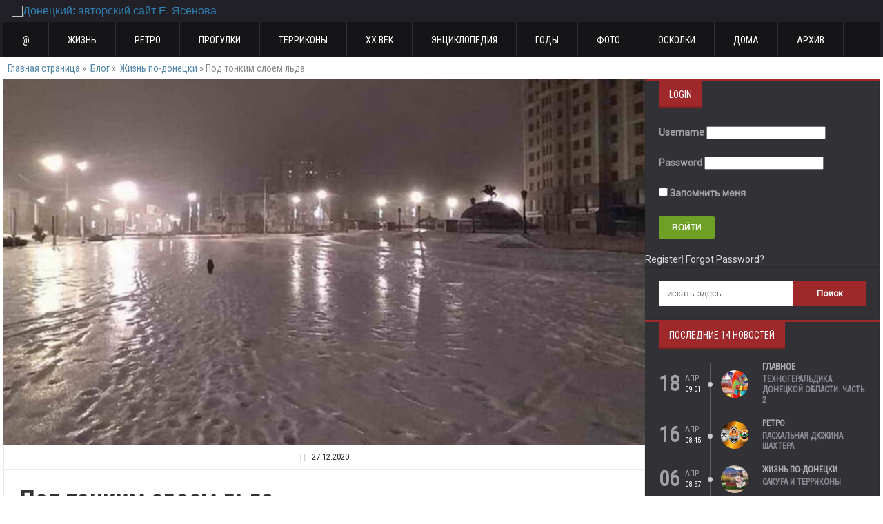

--- FILE ---
content_type: text/html; charset=UTF-8
request_url: http://donjetsk.com/life/28618-pod-tonkim-sloem-lda.html
body_size: 11196
content:
<!DOCTYPE html>
<!--[if IE 7]>
<html class="ie ie7" dir="ltr" lang="ru-RU"
	prefix="og: https://ogp.me/ns#"  prefix="og: http://ogp.me/ns#">
<![endif]-->
<!--[if IE 8]>
<html class="ie ie8" dir="ltr" lang="ru-RU"
	prefix="og: https://ogp.me/ns#"  prefix="og: http://ogp.me/ns#">
<![endif]-->
<!--[if !(IE 7) | !(IE 8)  ]><!-->

<html xmlns="http://www.w3.org/1999/xhtml" dir="ltr" lang="ru-RU"
	prefix="og: https://ogp.me/ns#"  prefix="og: http://ogp.me/ns#">
<!--<![endif]-->

<head>

<meta http-equiv="content-type" content="text/html; charset=UTF-8" />
<meta name="viewport" content="width=device-width, initial-scale=1, maximum-scale=1" />
<meta name="yandex-verification" content="2f76bbd4812c9bf6" />
<!--[if lte IE 10]>
<meta http-equiv="X-UA-Compatible" content="IE=Edge,chrome=1" />
<![endif]-->

<link rel="shortcut icon" href="http://donjetsk.com/wp-content/themes/fairyship/images/favicon.ico" type="image/x-icon" />
<link rel="alternate" type="application/rss+xml" href="https://donjetsk.com/feed" title="Донецкий: авторский сайт Е. Ясенова latest posts" />
<link rel="alternate" type="application/rss+xml" href="https://donjetsk.com/comments/feed" title="Донецкий: авторский сайт Е. Ясенова последних комментариев" />
<link rel="pingback" href="http://donjetsk.com/xmlrpc.php" />
<title>Под тонким слоем льда - Донецкий: авторский сайт Е. Ясенова</title>

		
		<meta name="description" content="Несколько дней назад Донецк покрылся тонкой ледяной коркой. Это случилось после того, как вслед за дождем ударил морозец. В результате - полный гололед. Из которого, впрочем, тоже можно извлечь свою поэтику. Так, как это сделала в соцсетях Тина Тим..." />
		<meta name="robots" content="max-image-preview:large" />
		<link rel="canonical" href="https://donjetsk.com/life/28618-pod-tonkim-sloem-lda.html" />
		<meta name="generator" content="All in One SEO (AIOSEO) 4.3.0 " />
		<meta property="og:locale" content="ru_RU" />
		<meta property="og:site_name" content="Донецкий: авторский сайт Е. Ясенова - Авторский сайт Е. Ясенова. Донецк, история, город, терриконы, фото" />
		<meta property="og:type" content="article" />
		<meta property="og:title" content="Под тонким слоем льда - Донецкий: авторский сайт Е. Ясенова" />
		<meta property="og:description" content="Несколько дней назад Донецк покрылся тонкой ледяной коркой. Это случилось после того, как вслед за дождем ударил морозец. В результате - полный гололед. Из которого, впрочем, тоже можно извлечь свою поэтику. Так, как это сделала в соцсетях Тина Тим..." />
		<meta property="og:url" content="https://donjetsk.com/life/28618-pod-tonkim-sloem-lda.html" />
		<meta property="article:published_time" content="2020-12-27T16:14:40+00:00" />
		<meta property="article:modified_time" content="2020-12-27T16:16:22+00:00" />
		<meta name="twitter:card" content="summary_large_image" />
		<meta name="twitter:title" content="Под тонким слоем льда - Донецкий: авторский сайт Е. Ясенова" />
		<meta name="twitter:description" content="Несколько дней назад Донецк покрылся тонкой ледяной коркой. Это случилось после того, как вслед за дождем ударил морозец. В результате - полный гололед. Из которого, впрочем, тоже можно извлечь свою поэтику. Так, как это сделала в соцсетях Тина Тим..." />
		<script type="application/ld+json" class="aioseo-schema">
			{"@context":"https:\/\/schema.org","@graph":[{"@type":"BlogPosting","@id":"https:\/\/donjetsk.com\/life\/28618-pod-tonkim-sloem-lda.html#blogposting","name":"\u041f\u043e\u0434 \u0442\u043e\u043d\u043a\u0438\u043c \u0441\u043b\u043e\u0435\u043c \u043b\u044c\u0434\u0430 - \u0414\u043e\u043d\u0435\u0446\u043a\u0438\u0439: \u0430\u0432\u0442\u043e\u0440\u0441\u043a\u0438\u0439 \u0441\u0430\u0439\u0442 \u0415. \u042f\u0441\u0435\u043d\u043e\u0432\u0430","headline":"\u041f\u043e\u0434 \u0442\u043e\u043d\u043a\u0438\u043c \u0441\u043b\u043e\u0435\u043c \u043b\u044c\u0434\u0430","author":{"@id":"https:\/\/donjetsk.com\/author\/yasenov#author"},"publisher":{"@id":"https:\/\/donjetsk.com\/#organization"},"image":{"@type":"ImageObject","url":"https:\/\/donjetsk.com\/wp-content\/uploads\/2020\/12\/132841696_1281193115600891_6669523637618469210_n-1.jpg","width":1200,"height":769},"datePublished":"2020-12-27T16:14:40+03:00","dateModified":"2020-12-27T16:16:22+03:00","inLanguage":"ru-RU","mainEntityOfPage":{"@id":"https:\/\/donjetsk.com\/life\/28618-pod-tonkim-sloem-lda.html#webpage"},"isPartOf":{"@id":"https:\/\/donjetsk.com\/life\/28618-pod-tonkim-sloem-lda.html#webpage"},"articleSection":"\u0416\u0438\u0437\u043d\u044c \u043f\u043e-\u0434\u043e\u043d\u0435\u0446\u043a\u0438, 2020"},{"@type":"BreadcrumbList","@id":"https:\/\/donjetsk.com\/life\/28618-pod-tonkim-sloem-lda.html#breadcrumblist","itemListElement":[{"@type":"ListItem","@id":"https:\/\/donjetsk.com\/#listItem","position":1,"item":{"@type":"WebPage","@id":"https:\/\/donjetsk.com\/","name":"\u0413\u043b\u0430\u0432\u043d\u0430\u044f","description":"\u0410\u0432\u0442\u043e\u0440\u0441\u043a\u0438\u0439 \u0441\u0430\u0439\u0442 \u0415. \u042f\u0441\u0435\u043d\u043e\u0432\u0430. \u0414\u043e\u043d\u0435\u0446\u043a, \u0438\u0441\u0442\u043e\u0440\u0438\u044f, \u0433\u043e\u0440\u043e\u0434, \u0442\u0435\u0440\u0440\u0438\u043a\u043e\u043d\u044b, \u0444\u043e\u0442\u043e","url":"https:\/\/donjetsk.com\/"},"nextItem":"https:\/\/donjetsk.com\/life\/#listItem"},{"@type":"ListItem","@id":"https:\/\/donjetsk.com\/life\/#listItem","position":2,"item":{"@type":"WebPage","@id":"https:\/\/donjetsk.com\/life\/","name":"\u0416\u0438\u0437\u043d\u044c \u043f\u043e-\u0434\u043e\u043d\u0435\u0446\u043a\u0438","description":"\u041d\u0435\u0441\u043a\u043e\u043b\u044c\u043a\u043e \u0434\u043d\u0435\u0439 \u043d\u0430\u0437\u0430\u0434 \u0414\u043e\u043d\u0435\u0446\u043a \u043f\u043e\u043a\u0440\u044b\u043b\u0441\u044f \u0442\u043e\u043d\u043a\u043e\u0439 \u043b\u0435\u0434\u044f\u043d\u043e\u0439 \u043a\u043e\u0440\u043a\u043e\u0439. \u042d\u0442\u043e \u0441\u043b\u0443\u0447\u0438\u043b\u043e\u0441\u044c \u043f\u043e\u0441\u043b\u0435 \u0442\u043e\u0433\u043e, \u043a\u0430\u043a \u0432\u0441\u043b\u0435\u0434 \u0437\u0430 \u0434\u043e\u0436\u0434\u0435\u043c \u0443\u0434\u0430\u0440\u0438\u043b \u043c\u043e\u0440\u043e\u0437\u0435\u0446. \u0412 \u0440\u0435\u0437\u0443\u043b\u044c\u0442\u0430\u0442\u0435 - \u043f\u043e\u043b\u043d\u044b\u0439 \u0433\u043e\u043b\u043e\u043b\u0435\u0434. \u0418\u0437 \u043a\u043e\u0442\u043e\u0440\u043e\u0433\u043e, \u0432\u043f\u0440\u043e\u0447\u0435\u043c, \u0442\u043e\u0436\u0435 \u043c\u043e\u0436\u043d\u043e \u0438\u0437\u0432\u043b\u0435\u0447\u044c \u0441\u0432\u043e\u044e \u043f\u043e\u044d\u0442\u0438\u043a\u0443. \u0422\u0430\u043a, \u043a\u0430\u043a \u044d\u0442\u043e \u0441\u0434\u0435\u043b\u0430\u043b\u0430 \u0432 \u0441\u043e\u0446\u0441\u0435\u0442\u044f\u0445 \u0422\u0438\u043d\u0430 \u0422\u0438\u043c...","url":"https:\/\/donjetsk.com\/life\/"},"previousItem":"https:\/\/donjetsk.com\/#listItem"}]},{"@type":"Organization","@id":"https:\/\/donjetsk.com\/#organization","name":"\u0414\u043e\u043d\u0435\u0446\u043a\u0438\u0439: \u0430\u0432\u0442\u043e\u0440\u0441\u043a\u0438\u0439 \u0441\u0430\u0439\u0442 \u0415. \u042f\u0441\u0435\u043d\u043e\u0432\u0430","url":"https:\/\/donjetsk.com\/"},{"@type":"Person","@id":"https:\/\/donjetsk.com\/author\/yasenov#author","url":"https:\/\/donjetsk.com\/author\/yasenov","name":"\u042f\u0441\u0435\u043d\u043e\u0432","image":{"@type":"ImageObject","@id":"https:\/\/donjetsk.com\/life\/28618-pod-tonkim-sloem-lda.html#authorImage","url":"http:\/\/1.gravatar.com\/avatar\/7d0a9c13a17fa12f045add1f94ff5455?s=96&d=mm&r=g","width":96,"height":96,"caption":"\u042f\u0441\u0435\u043d\u043e\u0432"}},{"@type":"WebPage","@id":"https:\/\/donjetsk.com\/life\/28618-pod-tonkim-sloem-lda.html#webpage","url":"https:\/\/donjetsk.com\/life\/28618-pod-tonkim-sloem-lda.html","name":"\u041f\u043e\u0434 \u0442\u043e\u043d\u043a\u0438\u043c \u0441\u043b\u043e\u0435\u043c \u043b\u044c\u0434\u0430 - \u0414\u043e\u043d\u0435\u0446\u043a\u0438\u0439: \u0430\u0432\u0442\u043e\u0440\u0441\u043a\u0438\u0439 \u0441\u0430\u0439\u0442 \u0415. \u042f\u0441\u0435\u043d\u043e\u0432\u0430","description":"\u041d\u0435\u0441\u043a\u043e\u043b\u044c\u043a\u043e \u0434\u043d\u0435\u0439 \u043d\u0430\u0437\u0430\u0434 \u0414\u043e\u043d\u0435\u0446\u043a \u043f\u043e\u043a\u0440\u044b\u043b\u0441\u044f \u0442\u043e\u043d\u043a\u043e\u0439 \u043b\u0435\u0434\u044f\u043d\u043e\u0439 \u043a\u043e\u0440\u043a\u043e\u0439. \u042d\u0442\u043e \u0441\u043b\u0443\u0447\u0438\u043b\u043e\u0441\u044c \u043f\u043e\u0441\u043b\u0435 \u0442\u043e\u0433\u043e, \u043a\u0430\u043a \u0432\u0441\u043b\u0435\u0434 \u0437\u0430 \u0434\u043e\u0436\u0434\u0435\u043c \u0443\u0434\u0430\u0440\u0438\u043b \u043c\u043e\u0440\u043e\u0437\u0435\u0446. \u0412 \u0440\u0435\u0437\u0443\u043b\u044c\u0442\u0430\u0442\u0435 - \u043f\u043e\u043b\u043d\u044b\u0439 \u0433\u043e\u043b\u043e\u043b\u0435\u0434. \u0418\u0437 \u043a\u043e\u0442\u043e\u0440\u043e\u0433\u043e, \u0432\u043f\u0440\u043e\u0447\u0435\u043c, \u0442\u043e\u0436\u0435 \u043c\u043e\u0436\u043d\u043e \u0438\u0437\u0432\u043b\u0435\u0447\u044c \u0441\u0432\u043e\u044e \u043f\u043e\u044d\u0442\u0438\u043a\u0443. \u0422\u0430\u043a, \u043a\u0430\u043a \u044d\u0442\u043e \u0441\u0434\u0435\u043b\u0430\u043b\u0430 \u0432 \u0441\u043e\u0446\u0441\u0435\u0442\u044f\u0445 \u0422\u0438\u043d\u0430 \u0422\u0438\u043c...","inLanguage":"ru-RU","isPartOf":{"@id":"https:\/\/donjetsk.com\/#website"},"breadcrumb":{"@id":"https:\/\/donjetsk.com\/life\/28618-pod-tonkim-sloem-lda.html#breadcrumblist"},"author":{"@id":"https:\/\/donjetsk.com\/author\/yasenov#author"},"creator":{"@id":"https:\/\/donjetsk.com\/author\/yasenov#author"},"image":{"@type":"ImageObject","url":"https:\/\/donjetsk.com\/wp-content\/uploads\/2020\/12\/132841696_1281193115600891_6669523637618469210_n-1.jpg","@id":"https:\/\/donjetsk.com\/#mainImage","width":1200,"height":769},"primaryImageOfPage":{"@id":"https:\/\/donjetsk.com\/life\/28618-pod-tonkim-sloem-lda.html#mainImage"},"datePublished":"2020-12-27T16:14:40+03:00","dateModified":"2020-12-27T16:16:22+03:00"},{"@type":"WebSite","@id":"https:\/\/donjetsk.com\/#website","url":"https:\/\/donjetsk.com\/","name":"\u0414\u043e\u043d\u0435\u0446\u043a\u0438\u0439: \u0430\u0432\u0442\u043e\u0440\u0441\u043a\u0438\u0439 \u0441\u0430\u0439\u0442 \u0415. \u042f\u0441\u0435\u043d\u043e\u0432\u0430","description":"\u0410\u0432\u0442\u043e\u0440\u0441\u043a\u0438\u0439 \u0441\u0430\u0439\u0442 \u0415. \u042f\u0441\u0435\u043d\u043e\u0432\u0430. \u0414\u043e\u043d\u0435\u0446\u043a, \u0438\u0441\u0442\u043e\u0440\u0438\u044f, \u0433\u043e\u0440\u043e\u0434, \u0442\u0435\u0440\u0440\u0438\u043a\u043e\u043d\u044b, \u0444\u043e\u0442\u043e","inLanguage":"ru-RU","publisher":{"@id":"https:\/\/donjetsk.com\/#organization"}}]}
		</script>
		



<link rel="canonical" href="https://donjetsk.com/life/28618-pod-tonkim-sloem-lda.html" />
<meta property="og:locale" content="ru_RU" />
<meta property="og:type" content="article" />
<meta property="og:title" content="Под тонким слоем льда - Донецкий: авторский сайт Е. Ясенова" />
<meta property="og:description" content="Несколько дней назад Донецк покрылся тонкой ледяной коркой. Это случилось после того, как вслед за дождем ударил морозец. В результате &#8212; полный гололед. Из которого, впрочем, тоже можно извлечь свою" />
<meta property="og:url" content="https://donjetsk.com/life/28618-pod-tonkim-sloem-lda.html" />
<meta property="og:site_name" content="Донецкий: авторский сайт Е. Ясенова" />
<meta property="article:author" content="https://www.facebook.com/profile.php?id=100000436320670" />
<meta property="article:tag" content="2020" />
<meta property="article:section" content="Жизнь по-донецки" />
<meta property="article:published_time" content="2020-12-27T16:14:40+03:00" />
<meta property="article:modified_time" content="2020-12-27T16:16:22+03:00" />
<meta property="og:updated_time" content="2020-12-27T16:16:22+03:00" />
<meta property="og:image" content="https://donjetsk.com/wp-content/uploads/2020/12/132841696_1281193115600891_6669523637618469210_n-1.jpg" />
<meta property="og:image:secure_url" content="https://donjetsk.com/wp-content/uploads/2020/12/132841696_1281193115600891_6669523637618469210_n-1.jpg" />
<meta property="og:image:width" content="1200" />
<meta property="og:image:height" content="769" />
<meta name="twitter:card" content="summary_large_image" />
<meta name="twitter:description" content="Несколько дней назад Донецк покрылся тонкой ледяной коркой. Это случилось после того, как вслед за дождем ударил морозец. В результате &#8212; полный гололед. Из которого, впрочем, тоже можно извлечь свою" />
<meta name="twitter:title" content="Под тонким слоем льда - Донецкий: авторский сайт Е. Ясенова" />
<meta name="twitter:image" content="https://donjetsk.com/wp-content/uploads/2020/12/132841696_1281193115600891_6669523637618469210_n-1.jpg" />
<script type='application/ld+json'>{"@context":"https://schema.org","@type":"BreadcrumbList","itemListElement":[{"@type":"ListItem","position":1,"item":{"@id":"https://donjetsk.com/","name":"\u0413\u043b\u0430\u0432\u043d\u0430\u044f \u0441\u0442\u0440\u0430\u043d\u0438\u0446\u0430"}},{"@type":"ListItem","position":2,"item":{"@id":"https://donjetsk.com/blog-page","name":"\u0411\u043b\u043e\u0433"}},{"@type":"ListItem","position":3,"item":{"@id":"https://donjetsk.com/category/life","name":"\u0416\u0438\u0437\u043d\u044c \u043f\u043e-\u0434\u043e\u043d\u0435\u0446\u043a\u0438"}},{"@type":"ListItem","position":4,"item":{"@id":"https://donjetsk.com/life/28618-pod-tonkim-sloem-lda.html","name":"\u041f\u043e\u0434 \u0442\u043e\u043d\u043a\u0438\u043c \u0441\u043b\u043e\u0435\u043c \u043b\u044c\u0434\u0430"}}]}</script>


<link rel='dns-prefetch' href='//fonts.googleapis.com' />
<link rel='dns-prefetch' href='//s.w.org' />
<link rel="alternate" type="application/rss+xml" title="Донецкий: авторский сайт Е. Ясенова &raquo; Лента" href="https://donjetsk.com/feed" />
<link rel="alternate" type="application/rss+xml" title="Донецкий: авторский сайт Е. Ясенова &raquo; Лента комментариев" href="https://donjetsk.com/comments/feed" />
<link rel="alternate" type="application/rss+xml" title="Донецкий: авторский сайт Е. Ясенова &raquo; Лента комментариев к &laquo;Под тонким слоем льда&raquo;" href="https://donjetsk.com/life/28618-pod-tonkim-sloem-lda.html/feed" />
<link rel="stylesheet" href="http://donjetsk.com/wp-content/cache/minify/011fd.css" media="all" />


<link rel='stylesheet' id='google-fonts-1-css'  href='http://fonts.googleapis.com/css?family=Roboto+Condensed&#038;subset=latin%2Ccyrillic&#038;ver=5.3.20' type='text/css' media='all' />
<link rel='stylesheet' id='google-fonts-2-css'  href='http://fonts.googleapis.com/css?family=Roboto&#038;subset=latin%2Ccyrillic&#038;ver=5.3.20' type='text/css' media='all' />
<link rel="stylesheet" href="http://donjetsk.com/wp-content/cache/minify/108f7.css" media="all" />









<!--[if lt IE 8]>
<link rel='stylesheet' id='ie-only-styles-css'  href='http://donjetsk.com/wp-content/themes/fairyship/css/ie-ancient.css' type='text/css' media='all' />
<![endif]-->
<link rel='stylesheet' id='dynamic-css-css'  href='https://donjetsk.com/wp-admin/admin-ajax.php?action=ot_dynamic_css&#038;ver=5.3.20' type='text/css' media='all' />
<link rel="stylesheet" href="http://donjetsk.com/wp-content/cache/minify/1b69f.css" media="all" />



<style id='__EPYT__style-inline-css' type='text/css'>

                .epyt-gallery-thumb {
                        width: 33.333%;
                }
                
</style>
<link rel="stylesheet" href="http://donjetsk.com/wp-content/cache/minify/4a1a2.css" media="all" />

<script type='text/javascript'>
/* <![CDATA[ */
var ot = {"THEME_NAME":"fairyship","THEME_FULL_NAME":"Fairyship","adminUrl":"https:\/\/donjetsk.com\/wp-admin\/admin-ajax.php","gallery_id":"","galleryCat":"","imageUrl":"http:\/\/donjetsk.com\/wp-content\/themes\/fairyship\/images\/","cssUrl":"http:\/\/donjetsk.com\/wp-content\/themes\/fairyship\/css\/","themeUrl":"http:\/\/donjetsk.com\/wp-content\/themes\/fairyship"};
/* ]]> */
</script>
<script src="http://donjetsk.com/wp-content/cache/minify/78a35.js"></script>



<script type='text/javascript' src='https://donjetsk.com/wp-admin/admin-ajax.php?action=ot_dynamic_js&#038;ver=1'></script>
<script type='text/javascript'>
/* <![CDATA[ */
var _EPYT_ = {"ajaxurl":"https:\/\/donjetsk.com\/wp-admin\/admin-ajax.php","security":"42e41caf8d","gallery_scrolloffset":"20","eppathtoscripts":"http:\/\/donjetsk.com\/wp-content\/plugins\/youtube-embed-plus\/scripts\/","eppath":"http:\/\/donjetsk.com\/wp-content\/plugins\/youtube-embed-plus\/","epresponsiveselector":"[\"iframe[src*='youtube.com']\",\"iframe[src*='youtube-nocookie.com']\",\"iframe[data-ep-src*='youtube.com']\",\"iframe[data-ep-src*='youtube-nocookie.com']\",\"iframe[data-ep-gallerysrc*='youtube.com']\"]","epdovol":"1","version":"13.1.1","evselector":"iframe.__youtube_prefs__[src], iframe[src*=\"youtube.com\/embed\/\"], iframe[src*=\"youtube-nocookie.com\/embed\/\"]","ajax_compat":"","ytapi_load":"light","stopMobileBuffer":"1","vi_active":"","vi_js_posttypes":[]};
/* ]]> */
</script>
<script src="http://donjetsk.com/wp-content/cache/minify/30ea3.js"></script>


<link rel='https://api.w.org/' href='https://donjetsk.com/wp-json/' />
<link rel="EditURI" type="application/rsd+xml" title="RSD" href="https://donjetsk.com/xmlrpc.php?rsd" />
<link rel="wlwmanifest" type="application/wlwmanifest+xml" href="http://donjetsk.com/wp-includes/wlwmanifest.xml" /> 
<meta name="generator" content="WordPress 5.3.20" />
<link rel='shortlink' href='https://donjetsk.com/?p=28618' />
<link rel="alternate" type="application/json+oembed" href="https://donjetsk.com/wp-json/oembed/1.0/embed?url=https%3A%2F%2Fdonjetsk.com%2Flife%2F28618-pod-tonkim-sloem-lda.html" />
<link rel="alternate" type="text/xml+oembed" href="https://donjetsk.com/wp-json/oembed/1.0/embed?url=https%3A%2F%2Fdonjetsk.com%2Flife%2F28618-pod-tonkim-sloem-lda.html&#038;format=xml" />
		<script type="text/javascript">
			jQuery(function($){
				$('.comment-reply-link').click(function(e){
				e.preventDefault();
				tinymce.EditorManager.execCommand('mceRemoveEditor', true, 'comment');
				addComment.moveForm.apply( addComment );
				tinymce.EditorManager.execCommand('mceAddEditor', true, 'comment');
				});
			});
		</script>
	<style type="text/css">.broken_link, a.broken_link {
	text-decoration: line-through;
}</style><link rel="icon" href="https://donjetsk.com/wp-content/uploads/2016/10/01.jpg" sizes="32x32" />
<link rel="icon" href="https://donjetsk.com/wp-content/uploads/2016/10/01.jpg" sizes="192x192" />
<link rel="apple-touch-icon-precomposed" href="https://donjetsk.com/wp-content/uploads/2016/10/01.jpg" />
<meta name="msapplication-TileImage" content="https://donjetsk.com/wp-content/uploads/2016/10/01.jpg" />


<script async src="https://www.googletagmanager.com/gtag/js?id=UA-80822779-1"></script>
<script>
  window.dataLayer = window.dataLayer || [];
  function gtag(){dataLayer.push(arguments);}
  gtag('js', new Date());
  gtag('config', 'UA-80822779-1');
</script>

</head>

<body class="post-template-default single single-post postid-28618 single-format-standard ot-menu-will-follow">
		
			
	<div class="boxed">

		
		<header class="header">


			
				
				<div class="wrapper">
					<div class="header-flex">
												<div class="header-flex-box">
															<a href="https://donjetsk.com">
									<img class="header-logo" src="http://donjetsk.com/wp-content/themes/fairyship/images/logo.png" alt="Донецкий: авторский сайт Е. Ясенова" />
								</a>
													</div>
																							</div>


					
					<nav id="main-menu" class="willfix main-menu-dark">
						
						<div class="wrapper">
							<div class="right">
																															</div>
							<ul class="load-responsive" rel="Меню"><li id="menu-item-7444" class="normal-drop   no-description menu-item menu-item-type-post_type menu-item-object-page menu-item-home"><a title="Главная" href="https://donjetsk.com/">@</a></li>
<li id="menu-item-7383" class="normal-drop menu-item menu-item-type-taxonomy menu-item-object-category current-post-ancestor current-menu-parent current-post-parent"><a title="Жизнь по-донецки" href="https://donjetsk.com/category/life">Жизнь</a></li>
<li id="menu-item-7393" class="normal-drop menu-item menu-item-type-taxonomy menu-item-object-category"><a title="Ретро" href="https://donjetsk.com/category/retro">Ретро</a></li>
<li id="menu-item-7394" class="normal-drop   no-description menu-item menu-item-type-taxonomy menu-item-object-category"><a title="Прогулки по Донецку" href="https://donjetsk.com/category/progolki">Прогулки</a></li>
<li id="menu-item-7396" class="normal-drop menu-item menu-item-type-taxonomy menu-item-object-category"><a title="Вид сверху" href="https://donjetsk.com/category/vid_sverhu">Терриконы</a></li>
<li id="menu-item-7387" class="normal-drop menu-item menu-item-type-taxonomy menu-item-object-category"><a title="Мой XX век" href="https://donjetsk.com/category/xxvek">ХХ век</a></li>
<li id="menu-item-7395" class="normal-drop   no-description menu-item menu-item-type-taxonomy menu-item-object-category"><a title="Донецкая энциклопедия" href="https://donjetsk.com/category/enciklopedia">Энциклопедия</a></li>
<li id="menu-item-7397" class="normal-drop menu-item menu-item-type-taxonomy menu-item-object-category"><a title="Год за годом" href="https://donjetsk.com/category/godzagodom">Годы</a></li>
<li id="menu-item-7384" class="normal-drop menu-item menu-item-type-taxonomy menu-item-object-category"><a title="Фото Донецка" href="https://donjetsk.com/category/hpoto">Фото</a></li>
<li id="menu-item-7423" class="normal-drop   no-description menu-item menu-item-type-taxonomy menu-item-object-category"><a title="Осколки прошлого" href="https://donjetsk.com/category/oskolki">Осколки</a></li>
<li id="menu-item-7445" class="normal-drop menu-item menu-item-type-taxonomy menu-item-object-category"><a title="Дома Донецка" href="https://donjetsk.com/category/homes">Дома</a></li>
<li id="menu-item-8599" class="normal-drop   no-description menu-item menu-item-type-taxonomy menu-item-object-category"><a href="https://donjetsk.com/category/files">Архив</a></li>
</ul>						
						</div>
					</nav>
				
				</div>
				
			
			</header>

				
			<section class="content">

				
				<div class="wrapper">
								<div class="breadcrumbs">
				<span><span><a href="https://donjetsk.com/" >Главная страница</a> » <span><a href="https://donjetsk.com/blog-page" >Блог</a> » <span><a href="https://donjetsk.com/category/life" >Жизнь по-донецки</a> » <span class="breadcrumb_last">Под тонким слоем льда</span></span></span></span></span>				</div>
														


					
					<div class="split-block">

						
													
							<div class="main-content">
						




											<div class="ot-panel-block panel-light">
				<div class="shortcode-content post-28618 post type-post status-publish format-standard has-post-thumbnail hentry category-life tag-2237">

					<div class="article-header">
														<img class="article-header-photo" src="https://donjetsk.com/wp-content/uploads/2020/12/132841696_1281193115600891_6669523637618469210_n-1-770x439_c.jpg" alt="Под тонким слоем льда" data-ot-retina="https://donjetsk.com/wp-content/uploads/2020/12/132841696_1281193115600891_6669523637618469210_n-1-1540x878_c.jpg" />
												<div class="article-header-meta">

															<a href="https://donjetsk.com/date/2020/12" class="meta-item">
									<i class="fa fa-clock-o"></i>
									<span>27.12.2020</span>
								</a>
														
																				</div>
						
		

											


		<h1>Под тонким слоем льда</h1>
 					</div>

					<p>Несколько дней назад Донецк покрылся тонкой ледяной коркой. Это случилось после того, как вслед за дождем ударил морозец. В результате &#8212; полный гололед. Из которого, впрочем, тоже можно извлечь свою поэтику. Так, как это сделала в соцсетях Тина Тим&#8230;</p>
<p>&nbsp;</p>
<p><img class="alignnone size-full wp-image-28619" src="http://donjetsk.com/wp-content/uploads/2020/12/132519496_1281193265600876_8385186930653220495_n.jpg" title="" alt="" /> <img class="alignnone size-medium wp-image-28620" src="http://donjetsk.com/wp-content/uploads/2020/12/132841696_1281193115600891_6669523637618469210_n.jpg" title="" alt="" /> <img class="alignnone size-medium wp-image-28621" src="http://donjetsk.com/wp-content/uploads/2020/12/132844101_1281193078934228_642143713992707384_n.jpg" title="" alt="" /> <img class="alignnone size-medium wp-image-28622" src="http://donjetsk.com/wp-content/uploads/2020/12/133251762_1281193312267538_3400393049515870294_n.jpg" title="" alt="" /> <img class="alignnone size-medium wp-image-28623" src="http://donjetsk.com/wp-content/uploads/2020/12/133290445_1281193165600886_8821433605883035438_n.jpg" title="" alt="" /> <img class="alignnone size-medium wp-image-28624" src="http://donjetsk.com/wp-content/uploads/2020/12/133411773_1281193208934215_5029199429249728194_n.jpg" title="" alt="" /> <img class="alignnone size-medium wp-image-28625" src="http://donjetsk.com/wp-content/uploads/2020/12/133541156_1281216255598577_26896054811839459_o.jpg" title="" alt="" /></p>
					                                        <br />
												<div class="tags-cats">
		<span><i class="fa fa-tags"></i> Теги</span>
		<a href="https://donjetsk.com/tag/2020">2020</a>	</div>
					


	<div class="about-author">
					<div class="author-header">
				<img src="http://donjetsk.com/wp-content/uploads/ulogin_avatars/facebook_1214037691954097.jpg" alt="Ясенов" />
			</div>
		
		<div class="author-content">
			<div class="author-socials right">
				<a href="https://www.facebook.com/profile.php?id=100000436320670"><i class="fa fa-facebook"></i></a>																											</div>
			<h4>Ясенов</h4>
			<p></p>
		</div>
	</div>
				</div>
			</div>

			
	
	<div class="ot-panel-block dark-scheme">
		<div class="title-block">
			<h2>Ещё статьи из этой рубрики</h2>
		</div>
		<div class="reviews-block lets-do-3">

							<div class="item">
					<div class="item-header">
						<a href="https://donjetsk.com/life/2259-urban-legends.html">
							<img src="https://donjetsk.com/wp-content/uploads/2013/12/1388353065_urbanlegend-2-383x242_c.jpg" alt="Urban Legends" data-ot-retina="https://donjetsk.com/wp-content/uploads/2013/12/1388353065_urbanlegend-2-766x484_c.jpg" />						</a>
					</div>
					<div class="item-content">
						<h3><a href="https://donjetsk.com/life/2259-urban-legends.html">Urban Legends</a></h3>
					</div>
				</div>
							<div class="item">
					<div class="item-header">
						<a href="https://donjetsk.com/life/1804-kulturnyy-centr-chulkovki.html">
							<img src="https://donjetsk.com/wp-content/uploads/2013/03/1363641983_chulkovka1-1-383x242_c.jpg" alt="Культурный центр Чулковки" data-ot-retina="https://donjetsk.com/wp-content/uploads/2013/03/1363641983_chulkovka1-1-766x484_c.jpg" />						</a>
					</div>
					<div class="item-content">
						<h3><a href="https://donjetsk.com/life/1804-kulturnyy-centr-chulkovki.html">Культурный центр Чулковки</a></h3>
					</div>
				</div>
							<div class="item">
					<div class="item-header">
						<a href="https://donjetsk.com/life/1410-doneckiy-raskroy-zapad-kirovskogo-rayona.html">
							<img src="https://donjetsk.com/wp-content/uploads/2012/08/1344844173_zapad-1-383x242_c.jpg" alt="Донецкий раскрой: запад Кировского района" data-ot-retina="https://donjetsk.com/wp-content/uploads/2012/08/1344844173_zapad-1-766x484_c.jpg" />						</a>
					</div>
					<div class="item-content">
						<h3><a href="https://donjetsk.com/life/1410-doneckiy-raskroy-zapad-kirovskogo-rayona.html">Донецкий раскрой: запад Кировского района</a></h3>
					</div>
				</div>
			
		</div>
	
	</div>
	


											<div class="ot-panel-block panel-light">
		<div class="title-block">
			<h2 style="background-color: #3181b5;">Комментарии</h2>
		</div>
									<div class="comments-block">
					<div class="big-message">
						<div>
							<i class="fa fa-comments"></i>
							<strong>Комментариев нет!</strong>
							<span>Вы можете первым прокомментировать <a href="#writecomment"> эту запись! </a></span>
							<div class="clear-float"></div>
						</div>
					</div>
				</div>

						</div>

			<div class="ot-panel-block">
			<div class="title-block">
				<h2 style="background-color: #636363;">Написать комментарий</h2>
			</div>

			
			<div id="writecomment" class="writecomment">


									<p class="registered-user-restriction">Только <a href="https://donjetsk.com/wp-login.php?redirect_to=https%3A%2F%2Fdonjetsk.com%2Flife%2F28618-pod-tonkim-sloem-lda.html"> зарегистрированные </a> пользователи могут комментировать. </p>
							</div>
		</div>
								
				
				</div>
							
	<aside id="sidebar" class="ot-scrollnimate" data-animation="fadeInUpSmall">
		<div class="widget-1 first widget"><div class="title-block"><h2>Login</h2></div>
		<form name="loginform" id="loginform" action="https://donjetsk.com/wp-login.php" method="post">
			
			<p class="login-username">
				<label for="user_login">Username</label>
				<input type="text" name="log" id="user_login" class="input" value="" size="20" />
			</p>
			<p class="login-password">
				<label for="user_pass">Password</label>
				<input type="password" name="pwd" id="user_pass" class="input" value="" size="20" />
			</p>
			
			<p class="login-remember"><label><input name="rememberme" type="checkbox" id="rememberme" value="forever" /> Запомнить меня</label></p>
			<p class="login-submit">
				<input type="submit" name="wp-submit" id="wp-submit" class="button button-primary" value="Войти" />
				<input type="hidden" name="redirect_to" value="http://donjetsk.com" />
			</p>
			
		</form>				<p id="reglost">
					<a href="https://donjetsk.com/wp-login.php?action=register" title="Register">Register</a>|  <a href="https://donjetsk.com/wp-login.php?action=lostpassword&redirect_to=http%3A%2F%2Fdonjetsk.com?sli=lost" rel="nofollow" title="Forgot Password">Forgot Password?</a>				</p>
				</div><div class="widget-2 widget">
	<form method="get" action="https://donjetsk.com" name="searchform" >
		<div>
			<label class="screen-reader-text" for="s">Искать:</label>
			<input type="text" placeholder="искать здесь" class="search" name="s" id="s" />
			<input type="submit" id="searchsubmit" value="Поиск" />
		</div>
	
	</form>
</div>	<div class="widget-3 widget">	<div class="title-block"><h2>Последние 14 новостей</h2></div>			<div class="ot-widget-timeline">
																	<div class="item">
										<div class="item-date">
											<span class="item-date-day">18</span>
											<div>
												<span class="item-date-month">Апр</span>
												<span class="item-date-time">09:01</span>
											</div>
										</div>

																					<div class="item-avatar">
												<a href="https://donjetsk.com/main/31207-tehnogeraldika-doneczkoj-oblasti-chast-2.html">
													<img src="https://donjetsk.com/wp-content/uploads/2018/02/палитра-художника-40x40_c.jpg" alt="Техногеральдика Донецкой области. Часть 2" data-ot-retina="https://donjetsk.com/wp-content/uploads/2018/02/палитра-художника-80x80_c.jpg" />												</a>
											</div>
										
										<div class="item-content">
											<div>
						                        						                       		<a href="https://donjetsk.com/category/main" class="item-category">Главное</a>
						                        							                    											</div>
											<strong><a href="https://donjetsk.com/main/31207-tehnogeraldika-doneczkoj-oblasti-chast-2.html">Техногеральдика Донецкой области. Часть 2</a></strong>
										</div>
									</div>

																	<div class="item">
										<div class="item-date">
											<span class="item-date-day">16</span>
											<div>
												<span class="item-date-month">Апр</span>
												<span class="item-date-time">08:45</span>
											</div>
										</div>

																					<div class="item-avatar">
												<a href="https://donjetsk.com/retro/31205-pashalnaya-dyuzhina-shahtera.html">
													<img src="https://donjetsk.com/wp-content/uploads/2020/08/shaktar_hiss-40x40_c.jpg" alt="Пасхальная дюжина Шахтера" data-ot-retina="https://donjetsk.com/wp-content/uploads/2020/08/shaktar_hiss-80x80_c.jpg" />												</a>
											</div>
										
										<div class="item-content">
											<div>
						                        						                       		<a href="https://donjetsk.com/category/retro" class="item-category">Ретро</a>
						                        							                    											</div>
											<strong><a href="https://donjetsk.com/retro/31205-pashalnaya-dyuzhina-shahtera.html">Пасхальная дюжина Шахтера</a></strong>
										</div>
									</div>

																	<div class="item">
										<div class="item-date">
											<span class="item-date-day">06</span>
											<div>
												<span class="item-date-month">Апр</span>
												<span class="item-date-time">08:57</span>
											</div>
										</div>

																					<div class="item-avatar">
												<a href="https://donjetsk.com/life/31193-sakura-i-terrikony.html">
													<img src="https://donjetsk.com/wp-content/uploads/2023/04/photo_2023-04-06_08-50-47-40x40_c.jpg" alt="Сакура и терриконы" data-ot-retina="https://donjetsk.com/wp-content/uploads/2023/04/photo_2023-04-06_08-50-47-80x80_c.jpg" />												</a>
											</div>
										
										<div class="item-content">
											<div>
						                        						                       		<a href="https://donjetsk.com/category/life" class="item-category">Жизнь по-донецки</a>
						                        							                    											</div>
											<strong><a href="https://donjetsk.com/life/31193-sakura-i-terrikony.html">Сакура и терриконы</a></strong>
										</div>
									</div>

																	<div class="item">
										<div class="item-date">
											<span class="item-date-day">04</span>
											<div>
												<span class="item-date-month">Апр</span>
												<span class="item-date-time">09:18</span>
											</div>
										</div>

																					<div class="item-avatar">
												<a href="https://donjetsk.com/retro/31189-zhenskij-mir.html">
													<img src="https://donjetsk.com/wp-content/uploads/2023/04/krytyj-rynok-40x40_c.jpg" alt="Женский мир" data-ot-retina="https://donjetsk.com/wp-content/uploads/2023/04/krytyj-rynok-80x80_c.jpg" />												</a>
											</div>
										
										<div class="item-content">
											<div>
						                        						                       		<a href="https://donjetsk.com/category/retro" class="item-category">Ретро</a>
						                        							                    											</div>
											<strong><a href="https://donjetsk.com/retro/31189-zhenskij-mir.html">Женский мир</a></strong>
										</div>
									</div>

																	<div class="item">
										<div class="item-date">
											<span class="item-date-day">02</span>
											<div>
												<span class="item-date-month">Апр</span>
												<span class="item-date-time">17:04</span>
											</div>
										</div>

																					<div class="item-avatar">
												<a href="https://donjetsk.com/retro/31186-chempiony-pyatnashki.html">
													<img src="https://donjetsk.com/wp-content/uploads/2023/03/336774879_943069563538469_2027316062195485772_n-40x40_c.jpg" alt="Чемпионы пятнашки" data-ot-retina="https://donjetsk.com/wp-content/uploads/2023/03/336774879_943069563538469_2027316062195485772_n-80x80_c.jpg" />												</a>
											</div>
										
										<div class="item-content">
											<div>
						                        						                       		<a href="https://donjetsk.com/category/retro" class="item-category">Ретро</a>
						                        							                    											</div>
											<strong><a href="https://donjetsk.com/retro/31186-chempiony-pyatnashki.html">Чемпионы пятнашки</a></strong>
										</div>
									</div>

																	<div class="item">
										<div class="item-date">
											<span class="item-date-day">31</span>
											<div>
												<span class="item-date-month">Мар</span>
												<span class="item-date-time">17:02</span>
											</div>
										</div>

																					<div class="item-avatar">
												<a href="https://donjetsk.com/life/31176-poslednyaya-zima-vesny.html">
													<img src="https://donjetsk.com/wp-content/uploads/2023/03/photo_2023-03-30_22-43-04-2-40x40_c.jpg" alt="Последняя зима весны" data-ot-retina="https://donjetsk.com/wp-content/uploads/2023/03/photo_2023-03-30_22-43-04-2-80x80_c.jpg" />												</a>
											</div>
										
										<div class="item-content">
											<div>
						                        						                       		<a href="https://donjetsk.com/category/life" class="item-category">Жизнь по-донецки</a>
						                        							                    											</div>
											<strong><a href="https://donjetsk.com/life/31176-poslednyaya-zima-vesny.html">Последняя зима весны</a></strong>
										</div>
									</div>

																	<div class="item">
										<div class="item-date">
											<span class="item-date-day">28</span>
											<div>
												<span class="item-date-month">Мар</span>
												<span class="item-date-time">21:42</span>
											</div>
										</div>

																					<div class="item-avatar">
												<a href="https://donjetsk.com/retro/31171-oskorblenie-lenina.html">
													<img src="https://donjetsk.com/wp-content/uploads/2023/03/1-93-40x40_c.jpg" alt="Оскорбление Ленина" data-ot-retina="https://donjetsk.com/wp-content/uploads/2023/03/1-93-80x80_c.jpg" />												</a>
											</div>
										
										<div class="item-content">
											<div>
						                        						                       		<a href="https://donjetsk.com/category/retro" class="item-category">Ретро</a>
						                        							                    											</div>
											<strong><a href="https://donjetsk.com/retro/31171-oskorblenie-lenina.html">Оскорбление Ленина</a></strong>
										</div>
									</div>

																	<div class="item">
										<div class="item-date">
											<span class="item-date-day">25</span>
											<div>
												<span class="item-date-month">Мар</span>
												<span class="item-date-time">09:34</span>
											</div>
										</div>

																					<div class="item-avatar">
												<a href="https://donjetsk.com/retro/31169-ochkatyj-i-usatyj.html">
													<img src="https://donjetsk.com/wp-content/uploads/2018/04/гитары-40x40_c.jpg" alt="Очкатый и Усатый" data-ot-retina="https://donjetsk.com/wp-content/uploads/2018/04/гитары-80x80_c.jpg" />												</a>
											</div>
										
										<div class="item-content">
											<div>
						                        						                       		<a href="https://donjetsk.com/category/retro" class="item-category">Ретро</a>
						                        							                    											</div>
											<strong><a href="https://donjetsk.com/retro/31169-ochkatyj-i-usatyj.html">Очкатый и Усатый</a></strong>
										</div>
									</div>

																	<div class="item">
										<div class="item-date">
											<span class="item-date-day">23</span>
											<div>
												<span class="item-date-month">Мар</span>
												<span class="item-date-time">18:47</span>
											</div>
										</div>

																					<div class="item-avatar">
												<a href="https://donjetsk.com/oskolki/31156-magiya-staryh-albomov-2.html">
													<img src="https://donjetsk.com/wp-content/uploads/2022/01/oskolki-staryj-albom-foto-40x40_c.jpg" alt="Магия старых альбомов-2" data-ot-retina="https://donjetsk.com/wp-content/uploads/2022/01/oskolki-staryj-albom-foto-80x80_c.jpg" />												</a>
											</div>
										
										<div class="item-content">
											<div>
						                        						                       		<a href="https://donjetsk.com/category/oskolki" class="item-category">Осколки прошлого</a>
						                        							                    											</div>
											<strong><a href="https://donjetsk.com/oskolki/31156-magiya-staryh-albomov-2.html">Магия старых альбомов-2</a></strong>
										</div>
									</div>

																	<div class="item">
										<div class="item-date">
											<span class="item-date-day">20</span>
											<div>
												<span class="item-date-month">Мар</span>
												<span class="item-date-time">08:24</span>
											</div>
										</div>

																					<div class="item-avatar">
												<a href="https://donjetsk.com/retro/31150-staraya-sistema.html">
													<img src="https://donjetsk.com/wp-content/uploads/2023/03/Pervyj-gastronom-Haldej-40x40_c.jpg" alt="Старая система" data-ot-retina="https://donjetsk.com/wp-content/uploads/2023/03/Pervyj-gastronom-Haldej-80x80_c.jpg" />												</a>
											</div>
										
										<div class="item-content">
											<div>
						                        						                       		<a href="https://donjetsk.com/category/retro" class="item-category">Ретро</a>
						                        							                    											</div>
											<strong><a href="https://donjetsk.com/retro/31150-staraya-sistema.html">Старая система</a></strong>
										</div>
									</div>

																	<div class="item">
										<div class="item-date">
											<span class="item-date-day">17</span>
											<div>
												<span class="item-date-month">Мар</span>
												<span class="item-date-time">09:20</span>
											</div>
										</div>

																					<div class="item-avatar">
												<a href="https://donjetsk.com/retro/31147-marsh-perfekczionista.html">
													<img src="https://donjetsk.com/wp-content/uploads/2023/03/kassety-40x40_c.jpg" alt="Марш перфекциониста" data-ot-retina="https://donjetsk.com/wp-content/uploads/2023/03/kassety-80x80_c.jpg" />												</a>
											</div>
										
										<div class="item-content">
											<div>
						                        						                       		<a href="https://donjetsk.com/category/retro" class="item-category">Ретро</a>
						                        							                    											</div>
											<strong><a href="https://donjetsk.com/retro/31147-marsh-perfekczionista.html">Марш перфекциониста</a></strong>
										</div>
									</div>

																	<div class="item">
										<div class="item-date">
											<span class="item-date-day">15</span>
											<div>
												<span class="item-date-month">Мар</span>
												<span class="item-date-time">19:03</span>
											</div>
										</div>

																					<div class="item-avatar">
												<a href="https://donjetsk.com/oskolki/31133-magiya-staryh-albomov.html">
													<img src="https://donjetsk.com/wp-content/uploads/2021/09/starye-fotografii-oskolki-proshlogo-40x40_c.jpg" alt="Магия старых альбомов" data-ot-retina="https://donjetsk.com/wp-content/uploads/2021/09/starye-fotografii-oskolki-proshlogo-80x80_c.jpg" />												</a>
											</div>
										
										<div class="item-content">
											<div>
						                        						                       		<a href="https://donjetsk.com/category/oskolki" class="item-category">Осколки прошлого</a>
						                        							                    											</div>
											<strong><a href="https://donjetsk.com/oskolki/31133-magiya-staryh-albomov.html">Магия старых альбомов</a></strong>
										</div>
									</div>

																	<div class="item">
										<div class="item-date">
											<span class="item-date-day">07</span>
											<div>
												<span class="item-date-month">Мар</span>
												<span class="item-date-time">08:22</span>
											</div>
										</div>

																					<div class="item-avatar">
												<a href="https://donjetsk.com/retro/31115-s-veterkom-po-marinskoj.html">
													<img src="https://donjetsk.com/wp-content/uploads/2017/10/карта-40x40_c.jpg" alt="С ветерком по Марьинской" data-ot-retina="https://donjetsk.com/wp-content/uploads/2017/10/карта-80x80_c.jpg" />												</a>
											</div>
										
										<div class="item-content">
											<div>
						                        						                       		<a href="https://donjetsk.com/category/retro" class="item-category">Ретро</a>
						                        							                    											</div>
											<strong><a href="https://donjetsk.com/retro/31115-s-veterkom-po-marinskoj.html">С ветерком по Марьинской</a></strong>
										</div>
									</div>

																	<div class="item">
										<div class="item-date">
											<span class="item-date-day">04</span>
											<div>
												<span class="item-date-month">Мар</span>
												<span class="item-date-time">08:55</span>
											</div>
										</div>

																					<div class="item-avatar">
												<a href="https://donjetsk.com/retro/31112-gorbatyj-most.html">
													<img src="https://donjetsk.com/wp-content/uploads/2023/03/most-cherez-Pervyj-gorodskoj-40x40_c.jpg" alt="Горбатый мост" data-ot-retina="https://donjetsk.com/wp-content/uploads/2023/03/most-cherez-Pervyj-gorodskoj-80x80_c.jpg" />												</a>
											</div>
										
										<div class="item-content">
											<div>
						                        						                       		<a href="https://donjetsk.com/category/retro" class="item-category">Ретро</a>
						                        							                    											</div>
											<strong><a href="https://donjetsk.com/retro/31112-gorbatyj-most.html">Горбатый мост</a></strong>
										</div>
									</div>

							</div>

	</div>
      	<div class="widget-4 widget">	<div class="title-block"><h2>Недавние комментарии</h2></div>		<div class="comments-w-block">
							<div class="item">
					<div class="item-header">
						
						<noindex>
						<a rel="nofollow" href="https://donjetsk.com/retro/23560-istoriya-radioveshhaniya-donetsk-20-h-80-h.html#comment-85570" class="image-hover">
							<img src="http://0.gravatar.com/avatar/c465aee5f82d2303b6a08938f0f3c0a7?s=60&#038;d=mm&#038;r=g" alt="Бублик" />
						</a>
						</noindex>
						
					</div>
					<div class="item-content">
						<div class="title">История радиовещания: Донецк 20-х -...</div>
						<span class="date-meta right">22.05.2024 12:19</span>
						<p>P.S. В дополнение к попыткам местонахождения первой вещательной радиостанции РА-77...</p>
						<h4><a href="https://donjetsk.com/retro/23560-istoriya-radioveshhaniya-donetsk-20-h-80-h.html#comment-85570">Читать всё...</a></h4>
					</div>
				</div>

							<div class="item">
					<div class="item-header">
						
						<noindex>
						<a rel="nofollow" href="https://donjetsk.com/retro/23560-istoriya-radioveshhaniya-donetsk-20-h-80-h.html#comment-85569" class="image-hover">
							<img src="http://0.gravatar.com/avatar/c465aee5f82d2303b6a08938f0f3c0a7?s=60&#038;d=mm&#038;r=g" alt="Бублик" />
						</a>
						</noindex>
						
					</div>
					<div class="item-content">
						<div class="title">История радиовещания: Донецк 20-х -...</div>
						<span class="date-meta right">20.05.2024 12:09</span>
						<p>В новых публикациях краеведа В. Мартыненко дана новая информация о...</p>
						<h4><a href="https://donjetsk.com/retro/23560-istoriya-radioveshhaniya-donetsk-20-h-80-h.html#comment-85569">Читать всё...</a></h4>
					</div>
				</div>

							<div class="item">
					<div class="item-header">
						
						<noindex>
						<a rel="nofollow" href="https://donjetsk.com/retro/16440-futbolnaya-rutchenkovka-vnachale-bylo-dinamo.html#comment-85568" class="image-hover">
							<img src="http://0.gravatar.com/avatar/c465aee5f82d2303b6a08938f0f3c0a7?s=60&#038;d=mm&#038;r=g" alt="Бублик" />
						</a>
						</noindex>
						
					</div>
					<div class="item-content">
						<div class="title">Футбольная Рутченковка...</div>
						<span class="date-meta right">12.02.2024 23:04</span>
						<p>Фото:...</p>
						<h4><a href="https://donjetsk.com/retro/16440-futbolnaya-rutchenkovka-vnachale-bylo-dinamo.html#comment-85568">Читать всё...</a></h4>
					</div>
				</div>

							<div class="item">
					<div class="item-header">
						
						<noindex>
						<a rel="nofollow" href="https://donjetsk.com/retro/2660-rutchenkovo-po-volne-ne-moey-pamyati.html#comment-85567" class="image-hover">
							<img src="http://0.gravatar.com/avatar/c465aee5f82d2303b6a08938f0f3c0a7?s=60&#038;d=mm&#038;r=g" alt="Бублик" />
						</a>
						</noindex>
						
					</div>
					<div class="item-content">
						<div class="title">Рутченково. По волне не моей...</div>
						<span class="date-meta right">26.01.2024 14:40</span>
						<p>23 января умер Павел Григорьевич Ехилевский😢 До того 6 дней...</p>
						<h4><a href="https://donjetsk.com/retro/2660-rutchenkovo-po-volne-ne-moey-pamyati.html#comment-85567">Читать всё...</a></h4>
					</div>
				</div>

							<div class="item">
					<div class="item-header">
						
						<noindex>
						<a rel="nofollow" href="https://donjetsk.com/retro/16071-dom-semi-kartrajt.html#comment-85566" class="image-hover">
							<img src="http://0.gravatar.com/avatar/c465aee5f82d2303b6a08938f0f3c0a7?s=60&#038;d=mm&#038;r=g" alt="Бублик" />
						</a>
						</noindex>
						
					</div>
					<div class="item-content">
						<div class="title">Дом семьи Картрайт...</div>
						<span class="date-meta right">14.09.2023 16:58</span>
						<p>И еще один скриншот из этого старого видео (со старыми...</p>
						<h4><a href="https://donjetsk.com/retro/16071-dom-semi-kartrajt.html#comment-85566">Читать всё...</a></h4>
					</div>
				</div>

							<div class="item">
					<div class="item-header">
						
						<noindex>
						<a rel="nofollow" href="https://donjetsk.com/retro/16071-dom-semi-kartrajt.html#comment-85565" class="image-hover">
							<img src="http://0.gravatar.com/avatar/c465aee5f82d2303b6a08938f0f3c0a7?s=60&#038;d=mm&#038;r=g" alt="Бублик" />
						</a>
						</noindex>
						
					</div>
					<div class="item-content">
						<div class="title">Дом семьи Картрайт...</div>
						<span class="date-meta right">14.09.2023 16:35</span>
						<p>На канале &quot;Старый Донецкий/Юзовка.Сталино.Донбасс&quot; было добавлено интереснейшее старое видео участника&nbsp;&Beta;&alpha;&lambda;&epsilon;&nu;&tau;ί&nu;...</p>
						<h4><a href="https://donjetsk.com/retro/16071-dom-semi-kartrajt.html#comment-85565">Читать всё...</a></h4>
					</div>
				</div>

			
		</div>

	</div>

      		
	<div class="widget-5 last widget">	<div class="title-block"><h2>Карты Донецкого</h2></div>			<div class="article-block">
														<div class="item">
															<div class="item-header">
									<a href="https://donjetsk.com/don_map/2298-nashi-karty.html" class="image-hover">
										<img src="https://donjetsk.com/wp-content/uploads/2014/01/111-100x69_c.jpg" alt="НАШИ КАРТЫ: зайдите сюда и узнайте, в чем, собственно, дело" data-ot-retina="https://donjetsk.com/wp-content/uploads/2014/01/111-200x138_c.jpg" />									</a>
								</div>
														<div class="item-content">
		                        		                            <a href="https://donjetsk.com/category/don_map" style="background: #1C1C1F" class="item-content-category">Карты &quot;Донецкого&quot;</a>
		                        		                        								<h4><a href="https://donjetsk.com/don_map/2298-nashi-karty.html">НАШИ КАРТЫ: зайдите сюда и узнайте, в чем, собственно, дело</a></h4>
								 									<span class="article-meta">
					                    						                									</span>
																							</div>
						</div>

							</div>

	</div>
      
			
	</aside>
				
			
			</div>
				
		
		</div>
	
	</section>

							
			<footer class="footer">

				
				<div class="wrapper">

					<div class="footer-menu">
						<a href="#top" class="right">вверх <i class="fa fa-chevron-up"></i></a>
											</div>

					
					<div class="footer-widgets">

						<div class="footer-widget-wrapper">

							
							<div class="footer-widget-left">
										
	<div class="widget-1 first widget">		<div class="title-block"><h2>О сайте</h2></div>			<div class="ot-about-widget">
				<p>"Донецкий" - авторский сайт журналиста и писателя Е. Ясенова. Представленные материалы рассказывают о прошлом и настоящем города Донецка. Сайт "Донецкий" - вне политики и практически вне коммерции.</p>
	       							<ul class="list-group">
						<li><i class="fa fa-location-arrow fa-fw"></i>Донецк</li>																	</ul>
								<br/>
				<br/>
						            <img src="http://donjetsk.com/wp-content/themes/fairyship/images/logo.png" alt="О сайте"/>
		        	
			</div>
	</div>		
	
      							
							</div>

							
							<div class="footer-widget-middle">
								<div class="widget-1 first widget"><div class="title-block"><h2>Донецкие видео</h2></div><span class="youtube"><iframe title="YouTube video player" class="youtube-player" type="text/html" width="200" height="167" src="//www.youtube.com/embed/PntsfDPybsw?wmode=transparent&amp;fs=1&amp;hl=en&amp;modestbranding=1&amp;iv_load_policy=3&amp;showsearch=0&amp;rel=1&amp;theme=dark&amp;hd=1" frameborder="0" allowfullscreen></iframe></span>
Несгибаемые деды

<span class="youtube"><iframe title="YouTube video player" class="youtube-player" type="text/html" width="200" height="167" src="//www.youtube.com/embed/QTSYziTY3Pw?wmode=transparent&amp;fs=1&amp;hl=en&amp;modestbranding=1&amp;iv_load_policy=3&amp;showsearch=0&amp;rel=1&amp;theme=dark&amp;hd=1" frameborder="0" allowfullscreen></iframe></span>
Фонтаны Донецка

<span class="youtube"><iframe title="YouTube video player" class="youtube-player" type="text/html" width="200" height="167" src="//www.youtube.com/embed/T3Rpmvqzgys?wmode=transparent&amp;fs=1&amp;hl=en&amp;modestbranding=1&amp;iv_load_policy=3&amp;showsearch=0&amp;rel=1&amp;theme=dark&amp;hd=1" frameborder="0" allowfullscreen></iframe></span>
Хроника с 20-х по 90-е</div>							
							</div>

							
							<div class="footer-widget-right">
																							
							</div>

							
							<div class="footer-widget-right">
										
	<div class="widget-1 first widget">		<div class="title-block"><h2>Обратная связь</h2></div>			<div class="ot-about-widget">
				<p>По всем вопросам пишите автору на адрес:</p>
	       							<ul class="list-group">
																		<li><i class="fa fa-envelope fa-fw"></i>yasenov63@gmail.com</li>					</ul>
								<br/>
				<br/>
						            <img src="http://donjetsk.com/wp-content/uploads/2016/07/333-1.jpeg" alt="Обратная связь"/>
		        	
			</div>
	</div>		
	
      							
							</div>

						</div>

					
					</div>

				
				</div>

				
				<div class="footer-copy">

					
					<div class="wrapper">

												<p>&copy; 2008-2026 Copyright <b> Е. Ясенов</b> <a title="Development by Fairyship" href="http://fairyship.com" target="_blank"><img src="/wp-content/themes/fairyship/images/fairyship.png" alt="Development by Fairyship" width="38" height="35" border="0"></a></p>
					
					</div>
				
				</div>
			
			</footer>
		
		</div>

		<div class="lightbox">
			<div class="lightcontent-loading">
				<a href="#" onclick="javascript:lightboxclose();" class="light-close"><i class="fa fa-times"></i>Close Window</a>
				<div class="loading-box">
					<h3>Loading, Please Wait!</h3>
					<span>This may take a second or two.</span>
					<span class="loading-image"><img src="http://donjetsk.com/wp-content/themes/fairyship/images/loading.gif" title="Loading, Please Wait!" alt="Loading, Please Wait!" /></span>
				</div>
			</div>
			<div class="lightcontent"></div>
		</div>


	<!--[if lte IE 9]><script src="http://donjetsk.com/wp-content/themes/fairyship/js/ie-fix.js.js"></script><![endif]-->

















<script src="http://donjetsk.com/wp-content/cache/minify/471de.js"></script>

	
	</body>

</html>
<!--
Performance optimized by W3 Total Cache. Learn more: https://www.w3-edge.com/products/

Object Caching 228/349 objects using memcached
Page Caching using memcached 
Minified using memcached
Database Caching 2/46 queries in 0.031 seconds using memcached

Served from: donjetsk.com @ 2026-01-21 12:50:14 by W3 Total Cache
-->

--- FILE ---
content_type: text/css; charset=utf-8
request_url: http://donjetsk.com/wp-content/cache/minify/4a1a2.css
body_size: 1044
content:
#colorbox,#cboxOverlay,#cboxWrapper{position:absolute;top:0;left:0;z-index:9999;overflow:hidden}#cboxWrapper{max-width:none}#cboxOverlay{position:fixed;width:100%;height:100%}#cboxMiddleLeft,#cboxBottomLeft{clear:left}#cboxContent{position:relative}#cboxLoadedContent{overflow:auto;-webkit-overflow-scrolling:touch}#cboxTitle{margin:0}#cboxLoadingOverlay,#cboxLoadingGraphic{position:absolute;top:0;left:0;width:100%;height:100%}#cboxPrevious,#cboxNext,#cboxClose,#cboxSlideshow{cursor:pointer}.cboxPhoto{float:left;margin:auto;border:0;display:block;max-width:none;-ms-interpolation-mode:bicubic}.cboxIframe{width:100%;height:100%;display:block;border:0}#colorbox,#cboxContent,#cboxLoadedContent{box-sizing:content-box;-moz-box-sizing:content-box;-webkit-box-sizing:content-box}.gallery_colorbox{cursor:url(http://donjetsk.com/wp-content/plugins/image-zoom/img/zoomin.cur),pointer}#cboxOverlay{background:#000}#colorbox{outline:0}#cboxContent{margin-top:25px;margin-bottom:70px;margin-left:30px;margin-right:30px;background:#000 url('http://donjetsk.com/wp-content/plugins/image-zoom/img/loading.gif') no-repeat center}.cboxIframe{background:#fff}#cboxError{padding:50px;border:1px
solid #ccc;color:#BBB;text-align:center}#cboxLoadedContent{border:5px
solid #000;background:#fff}#cboxTitle{position:absolute;bottom:-70px;height:40px;overflow:auto;overflow-y:hidden;left:0;color:#ccc}#cboxTitle
h2{margin:0px;padding:0px;font-size:105%;font-weight:bold }#cboxCurrent{position:absolute;top:-25px;height:20px;overflow:auto;overflow-y:hidden;left:0px;color:#ccc}#cboxLoadingGraphic{background:url('http://donjetsk.com/wp-content/plugins/image-zoom/img/loading.gif') no-repeat center center}#cboxLoadingOverlay{background:#000}#cboxLoadingGraphic{background:url('http://donjetsk.com/wp-content/plugins/image-zoom/img/loading.gif') no-repeat center center}#cboxLoadedContent{border:5px
solid #FFF;background:#FFF;background:url('http://donjetsk.com/wp-content/plugins/image-zoom/img/loading.gif') no-repeat center}#cboxPrevious,#cboxNext,#cboxSlideshow,#cboxClose{border:0;padding:0;margin:0;overflow:visible;width:auto;background:none}#cboxPrevious:active,#cboxNext:active,#cboxSlideshow:active,#cboxClose:active{outline:0}#cboxPrevious{position:absolute;top:50%;left:-28px;margin-top:-32px;background:url('http://donjetsk.com/wp-content/plugins/image-zoom/img/theme4.png') no-repeat -70px 0px;width:28px;height:65px;text-indent:-9999px}#cboxPrevious:hover{background-position:-70px -65px}#cboxNext{position:absolute;top:50%;right:-28px;margin-top:-32px;background:url('http://donjetsk.com/wp-content/plugins/image-zoom/img/theme4.png') no-repeat 0px 0px;width:28px;height:65px;text-indent:-9999px}#cboxNext:hover{background-position:0px -65px}#cboxClose{position:absolute;top:-8px;right:-16px;display:block;background:url('http://donjetsk.com/wp-content/plugins/image-zoom/img/theme4.png') no-repeat -30px 0px;width:38px;height:25px;text-indent:-9999px}#cboxClose:hover{background-position:-30px -29px}.cboxSlideshow_off
#cboxSlideshow{position:absolute;bottom:-28px;left:50%;margin-left:-32px;display:block;background:url('http://donjetsk.com/wp-content/plugins/image-zoom/img/theme4.png') no-repeat -16px -131px;width:65px;height:29px;text-indent:-9999px}.cboxSlideshow_off #cboxSlideshow:hover{background-position:-16px -162px}.cboxSlideshow_on
#cboxSlideshow{position:absolute;bottom:-28px;left:50%;margin-left:-32px;display:block;background:url('http://donjetsk.com/wp-content/plugins/image-zoom/img/theme4.png') no-repeat -16px -194px;width:65px;height:29px;text-indent:-9999px}.cboxSlideshow_on #cboxSlideshow:hover{background-position:-16px -225px}.gallery_colorbox{}#cboxOverlay{}#colorbox{}#cboxContent{}.cboxIframe{}#cboxError{}#cboxLoadedContent{}#cboxTitle{}#cboxTitle
h2{}#cboxCurrent{}#cboxLoadingGraphic{}#cboxLoadingOverlay{}#cboxLoadingGraphic{}#cboxLoadedContent{}#cboxPrevious,#cboxNext,#cboxSlideshow,#cboxClose{}#cboxPrevious:active,#cboxNext:active,#cboxSlideshow:active,#cboxClose:active{}#cboxPrevious{}#cboxPrevious:hover{}#cboxNext{}#cboxClose{}#cboxClose:hover{}.cboxSlideshow_off
#cboxSlideshow{}.cboxSlideshow_off #cboxSlideshow:hover{}.cboxSlideshow_on
#cboxSlideshow{}.cboxSlideshow_on #cboxSlideshow:hover{}